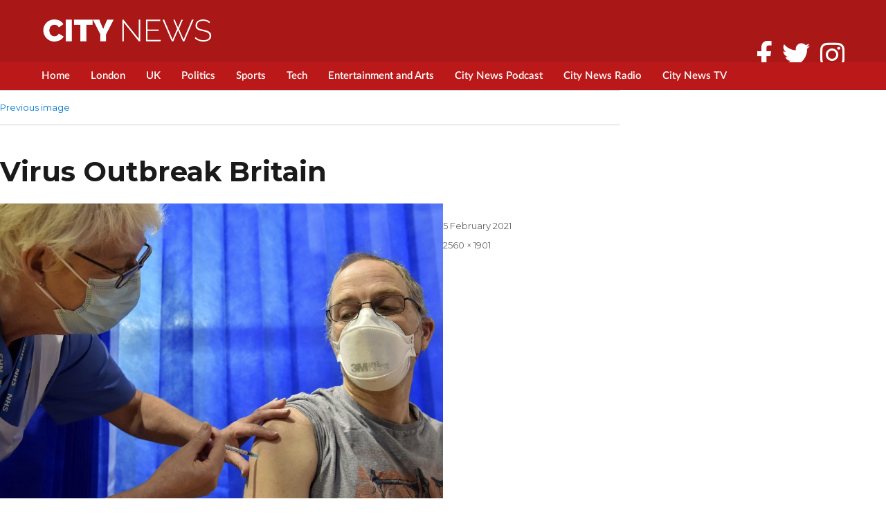

--- FILE ---
content_type: text/html; charset=UTF-8
request_url: https://cityuniversitynews.co.uk/health/20210205/5554/coronavirus-live-updates-uk-government-booking-thousands-of-hotel-rooms-for-quarantine-plan/attachment/virus-outbreak-britain
body_size: 9425
content:
<!DOCTYPE html>
<html lang="en-GB" class="no-js">
<head>
	<meta charset="UTF-8">
	<meta name="viewport" content="width=device-width, initial-scale=1">
<link rel="stylesheet" href="https://use.fontawesome.com/releases/v5.3.1/css/all.css" integrity="sha384-mzrmE5qonljUremFsqc01SB46JvROS7bZs3IO2EmfFsd15uHvIt+Y8vEf7N7fWAU" crossorigin="anonymous">
	<link rel="profile" href="https://gmpg.org/xfn/11">
		<script>(function(html){html.className = html.className.replace(/\bno-js\b/,'js')})(document.documentElement);</script>
<meta name='robots' content='index, follow, max-image-preview:large, max-snippet:-1, max-video-preview:-1' />

	<!-- This site is optimized with the Yoast SEO plugin v25.6 - https://yoast.com/wordpress/plugins/seo/ -->
	<title>Virus Outbreak Britain - City University News</title>
	<link rel="canonical" href="https://cityuniversitynews.co.uk/health/20210205/5554/coronavirus-live-updates-uk-government-booking-thousands-of-hotel-rooms-for-quarantine-plan/attachment/virus-outbreak-britain/" />
	<meta property="og:locale" content="en_GB" />
	<meta property="og:type" content="article" />
	<meta property="og:title" content="Virus Outbreak Britain - City University News" />
	<meta property="og:description" content="David Farrell, 51, receives the Pfizer-BioNTech COVID-19 vaccine at a vaccination centre in Cardiff, Wales, Tuesday Dec. 8, 2020. The United Kingdom, one of the countries hardest hit by the coronavirus, is beginning its vaccination campaign, a key step toward eventually ending the pandemic. (Ben Birchall/Pool via AP)" />
	<meta property="og:url" content="https://cityuniversitynews.co.uk/health/20210205/5554/coronavirus-live-updates-uk-government-booking-thousands-of-hotel-rooms-for-quarantine-plan/attachment/virus-outbreak-britain/" />
	<meta property="og:site_name" content="City University News" />
	<meta property="article:modified_time" content="2021-02-05T15:45:37+00:00" />
	<meta property="og:image" content="https://cityuniversitynews.co.uk/health/20210205/5554/coronavirus-live-updates-uk-government-booking-thousands-of-hotel-rooms-for-quarantine-plan/attachment/virus-outbreak-britain" />
	<meta property="og:image:width" content="2560" />
	<meta property="og:image:height" content="1901" />
	<meta property="og:image:type" content="image/jpeg" />
	<meta name="twitter:card" content="summary_large_image" />
	<script type="application/ld+json" class="yoast-schema-graph">{"@context":"https://schema.org","@graph":[{"@type":"WebPage","@id":"https://cityuniversitynews.co.uk/health/20210205/5554/coronavirus-live-updates-uk-government-booking-thousands-of-hotel-rooms-for-quarantine-plan/attachment/virus-outbreak-britain/","url":"https://cityuniversitynews.co.uk/health/20210205/5554/coronavirus-live-updates-uk-government-booking-thousands-of-hotel-rooms-for-quarantine-plan/attachment/virus-outbreak-britain/","name":"Virus Outbreak Britain - City University News","isPartOf":{"@id":"https://cityuniversitynews.co.uk/#website"},"primaryImageOfPage":{"@id":"https://cityuniversitynews.co.uk/health/20210205/5554/coronavirus-live-updates-uk-government-booking-thousands-of-hotel-rooms-for-quarantine-plan/attachment/virus-outbreak-britain/#primaryimage"},"image":{"@id":"https://cityuniversitynews.co.uk/health/20210205/5554/coronavirus-live-updates-uk-government-booking-thousands-of-hotel-rooms-for-quarantine-plan/attachment/virus-outbreak-britain/#primaryimage"},"thumbnailUrl":"https://cityuniversitynews.co.uk/wp-content/uploads/2021/02/AP_20343356087368-scaled.jpg","datePublished":"2021-02-05T15:45:16+00:00","dateModified":"2021-02-05T15:45:37+00:00","breadcrumb":{"@id":"https://cityuniversitynews.co.uk/health/20210205/5554/coronavirus-live-updates-uk-government-booking-thousands-of-hotel-rooms-for-quarantine-plan/attachment/virus-outbreak-britain/#breadcrumb"},"inLanguage":"en-GB","potentialAction":[{"@type":"ReadAction","target":["https://cityuniversitynews.co.uk/health/20210205/5554/coronavirus-live-updates-uk-government-booking-thousands-of-hotel-rooms-for-quarantine-plan/attachment/virus-outbreak-britain/"]}]},{"@type":"ImageObject","inLanguage":"en-GB","@id":"https://cityuniversitynews.co.uk/health/20210205/5554/coronavirus-live-updates-uk-government-booking-thousands-of-hotel-rooms-for-quarantine-plan/attachment/virus-outbreak-britain/#primaryimage","url":"https://cityuniversitynews.co.uk/wp-content/uploads/2021/02/AP_20343356087368-scaled.jpg","contentUrl":"https://cityuniversitynews.co.uk/wp-content/uploads/2021/02/AP_20343356087368-scaled.jpg","width":2560,"height":1901,"caption":"Virus Outbreak Britain"},{"@type":"BreadcrumbList","@id":"https://cityuniversitynews.co.uk/health/20210205/5554/coronavirus-live-updates-uk-government-booking-thousands-of-hotel-rooms-for-quarantine-plan/attachment/virus-outbreak-britain/#breadcrumb","itemListElement":[{"@type":"ListItem","position":1,"name":"Home","item":"https://cityuniversitynews.co.uk/"},{"@type":"ListItem","position":2,"name":"Coronavirus Live Updates: All over 50s in the UK to be vaccinated by May, says Downing Street","item":"https://cityuniversitynews.co.uk/health/20210205/5554/coronavirus-live-updates-uk-government-booking-thousands-of-hotel-rooms-for-quarantine-plan"},{"@type":"ListItem","position":3,"name":"Virus Outbreak Britain"}]},{"@type":"WebSite","@id":"https://cityuniversitynews.co.uk/#website","url":"https://cityuniversitynews.co.uk/","name":"City University News","description":"News from London and across the World","potentialAction":[{"@type":"SearchAction","target":{"@type":"EntryPoint","urlTemplate":"https://cityuniversitynews.co.uk/?s={search_term_string}"},"query-input":{"@type":"PropertyValueSpecification","valueRequired":true,"valueName":"search_term_string"}}],"inLanguage":"en-GB"}]}</script>
	<!-- / Yoast SEO plugin. -->


<link rel='dns-prefetch' href='//stats.wp.com' />
<link rel='dns-prefetch' href='//fonts.googleapis.com' />
<link rel='preconnect' href='//c0.wp.com' />
<link rel="alternate" type="application/rss+xml" title="City University News &raquo; Feed" href="https://cityuniversitynews.co.uk/feed" />
<link rel="alternate" type="application/rss+xml" title="City University News &raquo; Comments Feed" href="https://cityuniversitynews.co.uk/comments/feed" />
<link rel="alternate" type="application/rss+xml" title="City University News &raquo; Virus Outbreak Britain Comments Feed" href="https://cityuniversitynews.co.uk/health/20210205/5554/coronavirus-live-updates-uk-government-booking-thousands-of-hotel-rooms-for-quarantine-plan/attachment/virus-outbreak-britain/feed" />
<script type="text/javascript">
/* <![CDATA[ */
window._wpemojiSettings = {"baseUrl":"https:\/\/s.w.org\/images\/core\/emoji\/15.0.3\/72x72\/","ext":".png","svgUrl":"https:\/\/s.w.org\/images\/core\/emoji\/15.0.3\/svg\/","svgExt":".svg","source":{"concatemoji":"https:\/\/cityuniversitynews.co.uk\/wp-includes\/js\/wp-emoji-release.min.js?ver=6.6.4"}};
/*! This file is auto-generated */
!function(i,n){var o,s,e;function c(e){try{var t={supportTests:e,timestamp:(new Date).valueOf()};sessionStorage.setItem(o,JSON.stringify(t))}catch(e){}}function p(e,t,n){e.clearRect(0,0,e.canvas.width,e.canvas.height),e.fillText(t,0,0);var t=new Uint32Array(e.getImageData(0,0,e.canvas.width,e.canvas.height).data),r=(e.clearRect(0,0,e.canvas.width,e.canvas.height),e.fillText(n,0,0),new Uint32Array(e.getImageData(0,0,e.canvas.width,e.canvas.height).data));return t.every(function(e,t){return e===r[t]})}function u(e,t,n){switch(t){case"flag":return n(e,"\ud83c\udff3\ufe0f\u200d\u26a7\ufe0f","\ud83c\udff3\ufe0f\u200b\u26a7\ufe0f")?!1:!n(e,"\ud83c\uddfa\ud83c\uddf3","\ud83c\uddfa\u200b\ud83c\uddf3")&&!n(e,"\ud83c\udff4\udb40\udc67\udb40\udc62\udb40\udc65\udb40\udc6e\udb40\udc67\udb40\udc7f","\ud83c\udff4\u200b\udb40\udc67\u200b\udb40\udc62\u200b\udb40\udc65\u200b\udb40\udc6e\u200b\udb40\udc67\u200b\udb40\udc7f");case"emoji":return!n(e,"\ud83d\udc26\u200d\u2b1b","\ud83d\udc26\u200b\u2b1b")}return!1}function f(e,t,n){var r="undefined"!=typeof WorkerGlobalScope&&self instanceof WorkerGlobalScope?new OffscreenCanvas(300,150):i.createElement("canvas"),a=r.getContext("2d",{willReadFrequently:!0}),o=(a.textBaseline="top",a.font="600 32px Arial",{});return e.forEach(function(e){o[e]=t(a,e,n)}),o}function t(e){var t=i.createElement("script");t.src=e,t.defer=!0,i.head.appendChild(t)}"undefined"!=typeof Promise&&(o="wpEmojiSettingsSupports",s=["flag","emoji"],n.supports={everything:!0,everythingExceptFlag:!0},e=new Promise(function(e){i.addEventListener("DOMContentLoaded",e,{once:!0})}),new Promise(function(t){var n=function(){try{var e=JSON.parse(sessionStorage.getItem(o));if("object"==typeof e&&"number"==typeof e.timestamp&&(new Date).valueOf()<e.timestamp+604800&&"object"==typeof e.supportTests)return e.supportTests}catch(e){}return null}();if(!n){if("undefined"!=typeof Worker&&"undefined"!=typeof OffscreenCanvas&&"undefined"!=typeof URL&&URL.createObjectURL&&"undefined"!=typeof Blob)try{var e="postMessage("+f.toString()+"("+[JSON.stringify(s),u.toString(),p.toString()].join(",")+"));",r=new Blob([e],{type:"text/javascript"}),a=new Worker(URL.createObjectURL(r),{name:"wpTestEmojiSupports"});return void(a.onmessage=function(e){c(n=e.data),a.terminate(),t(n)})}catch(e){}c(n=f(s,u,p))}t(n)}).then(function(e){for(var t in e)n.supports[t]=e[t],n.supports.everything=n.supports.everything&&n.supports[t],"flag"!==t&&(n.supports.everythingExceptFlag=n.supports.everythingExceptFlag&&n.supports[t]);n.supports.everythingExceptFlag=n.supports.everythingExceptFlag&&!n.supports.flag,n.DOMReady=!1,n.readyCallback=function(){n.DOMReady=!0}}).then(function(){return e}).then(function(){var e;n.supports.everything||(n.readyCallback(),(e=n.source||{}).concatemoji?t(e.concatemoji):e.wpemoji&&e.twemoji&&(t(e.twemoji),t(e.wpemoji)))}))}((window,document),window._wpemojiSettings);
/* ]]> */
</script>
<style id='wp-emoji-styles-inline-css' type='text/css'>

	img.wp-smiley, img.emoji {
		display: inline !important;
		border: none !important;
		box-shadow: none !important;
		height: 1em !important;
		width: 1em !important;
		margin: 0 0.07em !important;
		vertical-align: -0.1em !important;
		background: none !important;
		padding: 0 !important;
	}
</style>
<link rel='stylesheet' id='wp-block-library-css' href='https://c0.wp.com/c/6.6.4/wp-includes/css/dist/block-library/style.min.css' type='text/css' media='all' />
<link rel='stylesheet' id='mediaelement-css' href='https://c0.wp.com/c/6.6.4/wp-includes/js/mediaelement/mediaelementplayer-legacy.min.css' type='text/css' media='all' />
<link rel='stylesheet' id='wp-mediaelement-css' href='https://c0.wp.com/c/6.6.4/wp-includes/js/mediaelement/wp-mediaelement.min.css' type='text/css' media='all' />
<style id='jetpack-sharing-buttons-style-inline-css' type='text/css'>
.jetpack-sharing-buttons__services-list{display:flex;flex-direction:row;flex-wrap:wrap;gap:0;list-style-type:none;margin:5px;padding:0}.jetpack-sharing-buttons__services-list.has-small-icon-size{font-size:12px}.jetpack-sharing-buttons__services-list.has-normal-icon-size{font-size:16px}.jetpack-sharing-buttons__services-list.has-large-icon-size{font-size:24px}.jetpack-sharing-buttons__services-list.has-huge-icon-size{font-size:36px}@media print{.jetpack-sharing-buttons__services-list{display:none!important}}.editor-styles-wrapper .wp-block-jetpack-sharing-buttons{gap:0;padding-inline-start:0}ul.jetpack-sharing-buttons__services-list.has-background{padding:1.25em 2.375em}
</style>
<style id='classic-theme-styles-inline-css' type='text/css'>
/*! This file is auto-generated */
.wp-block-button__link{color:#fff;background-color:#32373c;border-radius:9999px;box-shadow:none;text-decoration:none;padding:calc(.667em + 2px) calc(1.333em + 2px);font-size:1.125em}.wp-block-file__button{background:#32373c;color:#fff;text-decoration:none}
</style>
<style id='global-styles-inline-css' type='text/css'>
:root{--wp--preset--aspect-ratio--square: 1;--wp--preset--aspect-ratio--4-3: 4/3;--wp--preset--aspect-ratio--3-4: 3/4;--wp--preset--aspect-ratio--3-2: 3/2;--wp--preset--aspect-ratio--2-3: 2/3;--wp--preset--aspect-ratio--16-9: 16/9;--wp--preset--aspect-ratio--9-16: 9/16;--wp--preset--color--black: #000000;--wp--preset--color--cyan-bluish-gray: #abb8c3;--wp--preset--color--white: #ffffff;--wp--preset--color--pale-pink: #f78da7;--wp--preset--color--vivid-red: #cf2e2e;--wp--preset--color--luminous-vivid-orange: #ff6900;--wp--preset--color--luminous-vivid-amber: #fcb900;--wp--preset--color--light-green-cyan: #7bdcb5;--wp--preset--color--vivid-green-cyan: #00d084;--wp--preset--color--pale-cyan-blue: #8ed1fc;--wp--preset--color--vivid-cyan-blue: #0693e3;--wp--preset--color--vivid-purple: #9b51e0;--wp--preset--gradient--vivid-cyan-blue-to-vivid-purple: linear-gradient(135deg,rgba(6,147,227,1) 0%,rgb(155,81,224) 100%);--wp--preset--gradient--light-green-cyan-to-vivid-green-cyan: linear-gradient(135deg,rgb(122,220,180) 0%,rgb(0,208,130) 100%);--wp--preset--gradient--luminous-vivid-amber-to-luminous-vivid-orange: linear-gradient(135deg,rgba(252,185,0,1) 0%,rgba(255,105,0,1) 100%);--wp--preset--gradient--luminous-vivid-orange-to-vivid-red: linear-gradient(135deg,rgba(255,105,0,1) 0%,rgb(207,46,46) 100%);--wp--preset--gradient--very-light-gray-to-cyan-bluish-gray: linear-gradient(135deg,rgb(238,238,238) 0%,rgb(169,184,195) 100%);--wp--preset--gradient--cool-to-warm-spectrum: linear-gradient(135deg,rgb(74,234,220) 0%,rgb(151,120,209) 20%,rgb(207,42,186) 40%,rgb(238,44,130) 60%,rgb(251,105,98) 80%,rgb(254,248,76) 100%);--wp--preset--gradient--blush-light-purple: linear-gradient(135deg,rgb(255,206,236) 0%,rgb(152,150,240) 100%);--wp--preset--gradient--blush-bordeaux: linear-gradient(135deg,rgb(254,205,165) 0%,rgb(254,45,45) 50%,rgb(107,0,62) 100%);--wp--preset--gradient--luminous-dusk: linear-gradient(135deg,rgb(255,203,112) 0%,rgb(199,81,192) 50%,rgb(65,88,208) 100%);--wp--preset--gradient--pale-ocean: linear-gradient(135deg,rgb(255,245,203) 0%,rgb(182,227,212) 50%,rgb(51,167,181) 100%);--wp--preset--gradient--electric-grass: linear-gradient(135deg,rgb(202,248,128) 0%,rgb(113,206,126) 100%);--wp--preset--gradient--midnight: linear-gradient(135deg,rgb(2,3,129) 0%,rgb(40,116,252) 100%);--wp--preset--font-size--small: 13px;--wp--preset--font-size--medium: 20px;--wp--preset--font-size--large: 36px;--wp--preset--font-size--x-large: 42px;--wp--preset--spacing--20: 0.44rem;--wp--preset--spacing--30: 0.67rem;--wp--preset--spacing--40: 1rem;--wp--preset--spacing--50: 1.5rem;--wp--preset--spacing--60: 2.25rem;--wp--preset--spacing--70: 3.38rem;--wp--preset--spacing--80: 5.06rem;--wp--preset--shadow--natural: 6px 6px 9px rgba(0, 0, 0, 0.2);--wp--preset--shadow--deep: 12px 12px 50px rgba(0, 0, 0, 0.4);--wp--preset--shadow--sharp: 6px 6px 0px rgba(0, 0, 0, 0.2);--wp--preset--shadow--outlined: 6px 6px 0px -3px rgba(255, 255, 255, 1), 6px 6px rgba(0, 0, 0, 1);--wp--preset--shadow--crisp: 6px 6px 0px rgba(0, 0, 0, 1);}:where(.is-layout-flex){gap: 0.5em;}:where(.is-layout-grid){gap: 0.5em;}body .is-layout-flex{display: flex;}.is-layout-flex{flex-wrap: wrap;align-items: center;}.is-layout-flex > :is(*, div){margin: 0;}body .is-layout-grid{display: grid;}.is-layout-grid > :is(*, div){margin: 0;}:where(.wp-block-columns.is-layout-flex){gap: 2em;}:where(.wp-block-columns.is-layout-grid){gap: 2em;}:where(.wp-block-post-template.is-layout-flex){gap: 1.25em;}:where(.wp-block-post-template.is-layout-grid){gap: 1.25em;}.has-black-color{color: var(--wp--preset--color--black) !important;}.has-cyan-bluish-gray-color{color: var(--wp--preset--color--cyan-bluish-gray) !important;}.has-white-color{color: var(--wp--preset--color--white) !important;}.has-pale-pink-color{color: var(--wp--preset--color--pale-pink) !important;}.has-vivid-red-color{color: var(--wp--preset--color--vivid-red) !important;}.has-luminous-vivid-orange-color{color: var(--wp--preset--color--luminous-vivid-orange) !important;}.has-luminous-vivid-amber-color{color: var(--wp--preset--color--luminous-vivid-amber) !important;}.has-light-green-cyan-color{color: var(--wp--preset--color--light-green-cyan) !important;}.has-vivid-green-cyan-color{color: var(--wp--preset--color--vivid-green-cyan) !important;}.has-pale-cyan-blue-color{color: var(--wp--preset--color--pale-cyan-blue) !important;}.has-vivid-cyan-blue-color{color: var(--wp--preset--color--vivid-cyan-blue) !important;}.has-vivid-purple-color{color: var(--wp--preset--color--vivid-purple) !important;}.has-black-background-color{background-color: var(--wp--preset--color--black) !important;}.has-cyan-bluish-gray-background-color{background-color: var(--wp--preset--color--cyan-bluish-gray) !important;}.has-white-background-color{background-color: var(--wp--preset--color--white) !important;}.has-pale-pink-background-color{background-color: var(--wp--preset--color--pale-pink) !important;}.has-vivid-red-background-color{background-color: var(--wp--preset--color--vivid-red) !important;}.has-luminous-vivid-orange-background-color{background-color: var(--wp--preset--color--luminous-vivid-orange) !important;}.has-luminous-vivid-amber-background-color{background-color: var(--wp--preset--color--luminous-vivid-amber) !important;}.has-light-green-cyan-background-color{background-color: var(--wp--preset--color--light-green-cyan) !important;}.has-vivid-green-cyan-background-color{background-color: var(--wp--preset--color--vivid-green-cyan) !important;}.has-pale-cyan-blue-background-color{background-color: var(--wp--preset--color--pale-cyan-blue) !important;}.has-vivid-cyan-blue-background-color{background-color: var(--wp--preset--color--vivid-cyan-blue) !important;}.has-vivid-purple-background-color{background-color: var(--wp--preset--color--vivid-purple) !important;}.has-black-border-color{border-color: var(--wp--preset--color--black) !important;}.has-cyan-bluish-gray-border-color{border-color: var(--wp--preset--color--cyan-bluish-gray) !important;}.has-white-border-color{border-color: var(--wp--preset--color--white) !important;}.has-pale-pink-border-color{border-color: var(--wp--preset--color--pale-pink) !important;}.has-vivid-red-border-color{border-color: var(--wp--preset--color--vivid-red) !important;}.has-luminous-vivid-orange-border-color{border-color: var(--wp--preset--color--luminous-vivid-orange) !important;}.has-luminous-vivid-amber-border-color{border-color: var(--wp--preset--color--luminous-vivid-amber) !important;}.has-light-green-cyan-border-color{border-color: var(--wp--preset--color--light-green-cyan) !important;}.has-vivid-green-cyan-border-color{border-color: var(--wp--preset--color--vivid-green-cyan) !important;}.has-pale-cyan-blue-border-color{border-color: var(--wp--preset--color--pale-cyan-blue) !important;}.has-vivid-cyan-blue-border-color{border-color: var(--wp--preset--color--vivid-cyan-blue) !important;}.has-vivid-purple-border-color{border-color: var(--wp--preset--color--vivid-purple) !important;}.has-vivid-cyan-blue-to-vivid-purple-gradient-background{background: var(--wp--preset--gradient--vivid-cyan-blue-to-vivid-purple) !important;}.has-light-green-cyan-to-vivid-green-cyan-gradient-background{background: var(--wp--preset--gradient--light-green-cyan-to-vivid-green-cyan) !important;}.has-luminous-vivid-amber-to-luminous-vivid-orange-gradient-background{background: var(--wp--preset--gradient--luminous-vivid-amber-to-luminous-vivid-orange) !important;}.has-luminous-vivid-orange-to-vivid-red-gradient-background{background: var(--wp--preset--gradient--luminous-vivid-orange-to-vivid-red) !important;}.has-very-light-gray-to-cyan-bluish-gray-gradient-background{background: var(--wp--preset--gradient--very-light-gray-to-cyan-bluish-gray) !important;}.has-cool-to-warm-spectrum-gradient-background{background: var(--wp--preset--gradient--cool-to-warm-spectrum) !important;}.has-blush-light-purple-gradient-background{background: var(--wp--preset--gradient--blush-light-purple) !important;}.has-blush-bordeaux-gradient-background{background: var(--wp--preset--gradient--blush-bordeaux) !important;}.has-luminous-dusk-gradient-background{background: var(--wp--preset--gradient--luminous-dusk) !important;}.has-pale-ocean-gradient-background{background: var(--wp--preset--gradient--pale-ocean) !important;}.has-electric-grass-gradient-background{background: var(--wp--preset--gradient--electric-grass) !important;}.has-midnight-gradient-background{background: var(--wp--preset--gradient--midnight) !important;}.has-small-font-size{font-size: var(--wp--preset--font-size--small) !important;}.has-medium-font-size{font-size: var(--wp--preset--font-size--medium) !important;}.has-large-font-size{font-size: var(--wp--preset--font-size--large) !important;}.has-x-large-font-size{font-size: var(--wp--preset--font-size--x-large) !important;}
:where(.wp-block-post-template.is-layout-flex){gap: 1.25em;}:where(.wp-block-post-template.is-layout-grid){gap: 1.25em;}
:where(.wp-block-columns.is-layout-flex){gap: 2em;}:where(.wp-block-columns.is-layout-grid){gap: 2em;}
:root :where(.wp-block-pullquote){font-size: 1.5em;line-height: 1.6;}
</style>
<link rel='stylesheet' id='ppress-frontend-css' href='https://cityuniversitynews.co.uk/wp-content/plugins/wp-user-avatar/assets/css/frontend.min.css?ver=4.16.9' type='text/css' media='all' />
<link rel='stylesheet' id='ppress-flatpickr-css' href='https://cityuniversitynews.co.uk/wp-content/plugins/wp-user-avatar/assets/flatpickr/flatpickr.min.css?ver=4.16.9' type='text/css' media='all' />
<link rel='stylesheet' id='ppress-select2-css' href='https://cityuniversitynews.co.uk/wp-content/plugins/wp-user-avatar/assets/select2/select2.min.css?ver=6.6.4' type='text/css' media='all' />
<link rel='stylesheet' id='megamenu-css' href='https://cityuniversitynews.co.uk/wp-content/uploads/maxmegamenu/style.css?ver=13b09a' type='text/css' media='all' />
<link rel='stylesheet' id='dashicons-css' href='https://c0.wp.com/c/6.6.4/wp-includes/css/dashicons.min.css' type='text/css' media='all' />
<link rel='stylesheet' id='twentysixteen-fonts-css' href='https://fonts.googleapis.com/css?family=Merriweather%3A400%2C700%2C900%2C400italic%2C700italic%2C900italic%7CMontserrat%3A400%2C700%7CInconsolata%3A400&#038;subset=latin%2Clatin-ext' type='text/css' media='all' />
<link rel='stylesheet' id='genericons-css' href='https://c0.wp.com/p/jetpack/14.5/_inc/genericons/genericons/genericons.css' type='text/css' media='all' />
<link rel='stylesheet' id='twentysixteen-style-css' href='https://cityuniversitynews.co.uk/wp-content/themes/citytvnews/style.css?ver=6.6.4' type='text/css' media='all' />
<!--[if lt IE 10]>
<link rel='stylesheet' id='twentysixteen-ie-css' href='https://cityuniversitynews.co.uk/wp-content/themes/citytvnews/css/ie.css?ver=20160816' type='text/css' media='all' />
<![endif]-->
<!--[if lt IE 9]>
<link rel='stylesheet' id='twentysixteen-ie8-css' href='https://cityuniversitynews.co.uk/wp-content/themes/citytvnews/css/ie8.css?ver=20160816' type='text/css' media='all' />
<![endif]-->
<!--[if lt IE 8]>
<link rel='stylesheet' id='twentysixteen-ie7-css' href='https://cityuniversitynews.co.uk/wp-content/themes/citytvnews/css/ie7.css?ver=20160816' type='text/css' media='all' />
<![endif]-->
<script type="text/javascript" src="https://c0.wp.com/c/6.6.4/wp-includes/js/jquery/jquery.min.js" id="jquery-core-js"></script>
<script type="text/javascript" src="https://c0.wp.com/c/6.6.4/wp-includes/js/jquery/jquery-migrate.min.js" id="jquery-migrate-js"></script>
<script type="text/javascript" src="https://cityuniversitynews.co.uk/wp-content/plugins/wp-user-avatar/assets/flatpickr/flatpickr.min.js?ver=4.16.9" id="ppress-flatpickr-js"></script>
<script type="text/javascript" src="https://cityuniversitynews.co.uk/wp-content/plugins/wp-user-avatar/assets/select2/select2.min.js?ver=4.16.9" id="ppress-select2-js"></script>
<!--[if lt IE 9]>
<script type="text/javascript" src="https://cityuniversitynews.co.uk/wp-content/themes/citytvnews/js/html5.js?ver=3.7.3" id="twentysixteen-html5-js"></script>
<![endif]-->
<script type="text/javascript" src="https://cityuniversitynews.co.uk/wp-content/themes/citytvnews/js/keyboard-image-navigation.js?ver=20160816" id="twentysixteen-keyboard-image-navigation-js"></script>
<link rel="https://api.w.org/" href="https://cityuniversitynews.co.uk/wp-json/" /><link rel="alternate" title="JSON" type="application/json" href="https://cityuniversitynews.co.uk/wp-json/wp/v2/media/5730" /><link rel="EditURI" type="application/rsd+xml" title="RSD" href="https://cityuniversitynews.co.uk/xmlrpc.php?rsd" />
<meta name="generator" content="WordPress 6.6.4" />
<link rel='shortlink' href='https://cityuniversitynews.co.uk/?p=5730' />
<link rel="alternate" title="oEmbed (JSON)" type="application/json+oembed" href="https://cityuniversitynews.co.uk/wp-json/oembed/1.0/embed?url=https%3A%2F%2Fcityuniversitynews.co.uk%2Fhealth%2F20210205%2F5554%2Fcoronavirus-live-updates-uk-government-booking-thousands-of-hotel-rooms-for-quarantine-plan%2Fattachment%2Fvirus-outbreak-britain" />
<link rel="alternate" title="oEmbed (XML)" type="text/xml+oembed" href="https://cityuniversitynews.co.uk/wp-json/oembed/1.0/embed?url=https%3A%2F%2Fcityuniversitynews.co.uk%2Fhealth%2F20210205%2F5554%2Fcoronavirus-live-updates-uk-government-booking-thousands-of-hotel-rooms-for-quarantine-plan%2Fattachment%2Fvirus-outbreak-britain&#038;format=xml" />
	<style>img#wpstats{display:none}</style>
		<style type="text/css">/** Mega Menu CSS: fs **/</style>
	
	
</head>

<body class="attachment attachment-template-default single single-attachment postid-5730 attachmentid-5730 attachment-jpeg mega-menu-primary group-blog">
<div id="page" class="site">
	<div class="site-inner">
		<a class="skip-link screen-reader-text" href="#content">Skip to content</a>

		
		<header class="cn-header">
				<div class="flexbox">
					<div class="main-header">
				<a href="/"><img class="logo" src="/resources/logo.png"></a>
						
						<div class="social-shares">
							<ul>
								<li class="facebook"><a target="_blank" href="https://www.facebook.com/CityUniNewsLDN/"><i class="fab fa-facebook-f"></i></a></li>
								<li class="twitter"><a target="_blank" href="https://www.twitter.com/CityUniNewsLDN/"><i class="fab fa-twitter"></i></a></li>
								<li class="instagram"><a target="_blank" href="https://www.instagram.com/citynews_social/"><i class="fab fa-instagram"></i></a></li>
							</ul>
						</div>
				</div>
			</div>
			
			<nav class="menubar">
				

			<div class="flexbox">
				<div id="mega-menu-wrap-primary" class="mega-menu-wrap"><div class="mega-menu-toggle"><div class="mega-toggle-blocks-left"></div><div class="mega-toggle-blocks-center"></div><div class="mega-toggle-blocks-right"><div class='mega-toggle-block mega-menu-toggle-animated-block mega-toggle-block-0' id='mega-toggle-block-0'><button aria-label="Toggle Menu" class="mega-toggle-animated mega-toggle-animated-slider" type="button" aria-expanded="false">
                  <span class="mega-toggle-animated-box">
                    <span class="mega-toggle-animated-inner"></span>
                  </span>
                </button></div></div></div><ul id="mega-menu-primary" class="mega-menu max-mega-menu mega-menu-horizontal mega-no-js" data-event="hover_intent" data-effect="fade_up" data-effect-speed="200" data-effect-mobile="disabled" data-effect-speed-mobile="0" data-mobile-force-width="body" data-second-click="go" data-document-click="collapse" data-vertical-behaviour="standard" data-breakpoint="935" data-unbind="true" data-mobile-state="collapse_all" data-mobile-direction="vertical" data-hover-intent-timeout="300" data-hover-intent-interval="100"><li class="mega-homebutton-new mega-menu-item mega-menu-item-type-custom mega-menu-item-object-custom mega-menu-item-home mega-align-bottom-left mega-menu-flyout mega-menu-item-25 homebutton-new" id="mega-menu-item-25"><a class="mega-menu-link" href="https://cityuniversitynews.co.uk" tabindex="0">Home</a></li><li class="mega-menu-item mega-menu-item-type-taxonomy mega-menu-item-object-category mega-align-bottom-left mega-menu-flyout mega-menu-item-30" id="mega-menu-item-30"><a class="mega-menu-link" href="https://cityuniversitynews.co.uk/category/news/london" tabindex="0">London</a></li><li class="mega-menu-item mega-menu-item-type-taxonomy mega-menu-item-object-category mega-align-bottom-left mega-menu-flyout mega-menu-item-31" id="mega-menu-item-31"><a class="mega-menu-link" href="https://cityuniversitynews.co.uk/category/news/uk" tabindex="0">UK</a></li><li class="mega-menu-item mega-menu-item-type-taxonomy mega-menu-item-object-category mega-align-bottom-left mega-menu-flyout mega-menu-item-109" id="mega-menu-item-109"><a class="mega-menu-link" href="https://cityuniversitynews.co.uk/category/news/politics" tabindex="0">Politics</a></li><li class="mega-menu-item mega-menu-item-type-taxonomy mega-menu-item-object-category mega-align-bottom-left mega-menu-flyout mega-menu-item-33" id="mega-menu-item-33"><a class="mega-menu-link" href="https://cityuniversitynews.co.uk/category/sports" tabindex="0">Sports</a></li><li class="mega-menu-item mega-menu-item-type-taxonomy mega-menu-item-object-category mega-align-bottom-left mega-menu-flyout mega-menu-item-227" id="mega-menu-item-227"><a class="mega-menu-link" href="https://cityuniversitynews.co.uk/category/tech" tabindex="0">Tech</a></li><li class="mega-menu-item mega-menu-item-type-taxonomy mega-menu-item-object-category mega-align-bottom-left mega-menu-flyout mega-menu-item-29" id="mega-menu-item-29"><a class="mega-menu-link" href="https://cityuniversitynews.co.uk/category/entertainment" tabindex="0">Entertainment and Arts</a></li><li class="mega-menu-item mega-menu-item-type-taxonomy mega-menu-item-object-category mega-align-bottom-left mega-menu-flyout mega-menu-item-5532" id="mega-menu-item-5532"><a class="mega-menu-link" href="https://cityuniversitynews.co.uk/category/city-news-podcast" tabindex="0">City News Podcast</a></li><li class="mega-menu-item mega-menu-item-type-taxonomy mega-menu-item-object-category mega-align-bottom-left mega-menu-flyout mega-menu-item-5533" id="mega-menu-item-5533"><a class="mega-menu-link" href="https://cityuniversitynews.co.uk/category/city-news-radio" tabindex="0">City News Radio</a></li><li class="mega-menu-item mega-menu-item-type-taxonomy mega-menu-item-object-category mega-align-bottom-left mega-menu-flyout mega-menu-item-5534" id="mega-menu-item-5534"><a class="mega-menu-link" href="https://cityuniversitynews.co.uk/category/city-news-tv" tabindex="0">City News TV</a></li></ul></div>			</div>
		</nav>
		
		
		</header>
		
					<div id="content" class="site-content">
		
	<div id="primary" class="content-area">
		<main id="main" class="site-main" role="main">

			
				<article id="post-5730" class="post-5730 attachment type-attachment status-inherit hentry">

					<nav id="image-navigation" class="navigation image-navigation">
						<div class="nav-links">
							<div class="nav-previous"><a href='https://cityuniversitynews.co.uk/health/20210205/5554/coronavirus-live-updates-uk-government-booking-thousands-of-hotel-rooms-for-quarantine-plan/attachment/2-57822064'>Previous image</a></div>
							<div class="nav-next"></div>
						</div><!-- .nav-links -->
					</nav><!-- .image-navigation -->

					<header class="entry-header">
						<h1 class="entry-title">Virus Outbreak Britain</h1>					</header><!-- .entry-header -->

					<div class="entry-content">

						<div class="entry-attachment">
							<img width="840" height="623" src="https://cityuniversitynews.co.uk/wp-content/uploads/2021/02/AP_20343356087368-1024x760.jpg" class="attachment-large size-large" alt="Virus Outbreak Britain" decoding="async" fetchpriority="high" srcset="https://cityuniversitynews.co.uk/wp-content/uploads/2021/02/AP_20343356087368-1024x760.jpg 1024w, https://cityuniversitynews.co.uk/wp-content/uploads/2021/02/AP_20343356087368-300x223.jpg 300w, https://cityuniversitynews.co.uk/wp-content/uploads/2021/02/AP_20343356087368-768x570.jpg 768w, https://cityuniversitynews.co.uk/wp-content/uploads/2021/02/AP_20343356087368-1536x1140.jpg 1536w, https://cityuniversitynews.co.uk/wp-content/uploads/2021/02/AP_20343356087368-2048x1520.jpg 2048w, https://cityuniversitynews.co.uk/wp-content/uploads/2021/02/AP_20343356087368-1200x891.jpg 1200w" sizes="(max-width: 709px) 85vw, (max-width: 909px) 67vw, (max-width: 1362px) 62vw, 840px" />
							
						</div><!-- .entry-attachment -->

						<p>David Farrell, 51, receives the Pfizer-BioNTech COVID-19 vaccine at a vaccination centre in Cardiff, Wales, Tuesday Dec. 8, 2020. The United Kingdom, one of the countries hardest hit by the coronavirus, is beginning its vaccination campaign, a key step toward eventually ending the pandemic. (Ben Birchall/Pool via AP)</p>
					</div><!-- .entry-content -->

					<footer class="entry-footer">
						<span class="posted-on"><span class="screen-reader-text">Posted on </span><a href="https://cityuniversitynews.co.uk/health/20210205/5554/coronavirus-live-updates-uk-government-booking-thousands-of-hotel-rooms-for-quarantine-plan/attachment/virus-outbreak-britain" rel="bookmark"><time class="entry-date published" datetime="2021-02-05T15:45:16+00:00">5 February 2021</time><time class="updated" datetime="2021-02-05T15:45:37+00:00">5 February 2021</time></a></span>						<span class="full-size-link"><span class="screen-reader-text">Full size </span><a href="https://cityuniversitynews.co.uk/wp-content/uploads/2021/02/AP_20343356087368-scaled.jpg">2560 &times; 1901</a></span>											</footer><!-- .entry-footer -->
				</article><!-- #post-## -->

				
<div id="comments" class="comments-area">

	
	
		<div id="respond" class="comment-respond">
		<h2 id="reply-title" class="comment-reply-title">Leave a Reply <small><a rel="nofollow" id="cancel-comment-reply-link" href="/health/20210205/5554/coronavirus-live-updates-uk-government-booking-thousands-of-hotel-rooms-for-quarantine-plan/attachment/virus-outbreak-britain#respond" style="display:none;">Cancel reply</a></small></h2><form action="https://cityuniversitynews.co.uk/wp-comments-post.php" method="post" id="commentform" class="comment-form" novalidate><p class="comment-notes"><span id="email-notes">Your email address will not be published.</span> <span class="required-field-message">Required fields are marked <span class="required">*</span></span></p><p class="comment-form-comment"><label for="comment">Comment <span class="required">*</span></label> <textarea id="comment" name="comment" cols="45" rows="8" maxlength="65525" required></textarea></p><p class="comment-form-author"><label for="author">Name <span class="required">*</span></label> <input id="author" name="author" type="text" value="" size="30" maxlength="245" autocomplete="name" required /></p>
<p class="comment-form-email"><label for="email">Email <span class="required">*</span></label> <input id="email" name="email" type="email" value="" size="30" maxlength="100" aria-describedby="email-notes" autocomplete="email" required /></p>
<p class="comment-form-url"><label for="url">Website</label> <input id="url" name="url" type="url" value="" size="30" maxlength="200" autocomplete="url" /></p>
<p class="comment-form-cookies-consent"><input id="wp-comment-cookies-consent" name="wp-comment-cookies-consent" type="checkbox" value="yes" /> <label for="wp-comment-cookies-consent">Save my name, email, and website in this browser for the next time I comment.</label></p>
<p class="form-submit"><input name="submit" type="submit" id="submit" class="submit" value="Post Comment" /> <input type='hidden' name='comment_post_ID' value='5730' id='comment_post_ID' />
<input type='hidden' name='comment_parent' id='comment_parent' value='0' />
</p><p style="display: none;"><input type="hidden" id="akismet_comment_nonce" name="akismet_comment_nonce" value="515a7e99f3" /></p><p style="display: none !important;" class="akismet-fields-container" data-prefix="ak_"><label>&#916;<textarea name="ak_hp_textarea" cols="45" rows="8" maxlength="100"></textarea></label><input type="hidden" id="ak_js_1" name="ak_js" value="140"/><script>document.getElementById( "ak_js_1" ).setAttribute( "value", ( new Date() ).getTime() );</script></p></form>	</div><!-- #respond -->
	
</div><!-- .comments-area -->

	<nav class="navigation post-navigation" aria-label="Posts">
		<h2 class="screen-reader-text">Post navigation</h2>
		<div class="nav-links"><div class="nav-previous"><a href="https://cityuniversitynews.co.uk/health/20210205/5554/coronavirus-live-updates-uk-government-booking-thousands-of-hotel-rooms-for-quarantine-plan" rel="prev"><span class="meta-nav">Published in</span><span class="post-title">Coronavirus Live Updates: All over 50s in the UK to be vaccinated by May, says Downing Street</span></a></div></div>
	</nav>
		</main><!-- .site-main -->
	</div><!-- .content-area -->


		<section id="text-2" class="widget widget_text">			<div class="textwidget"></div>
		</section>
		</div><!-- .site-content -->

<!--IF HOME END-->
<!--END BREAKING TICKER-->





		<footer id="colophon" class="site-footer" role="contentinfo">
			<div class="flexbox">
				<img class="footer-logo" src="/resources/city-uni-logo.png">
				<p class="branding">
					Department of Journalism<br>
					School of Arts and Social Sciences<br>
					City, University of London<br>
					2016-2020
				</p>
				
				<p class="legal">
					Information on this website is produced by student journalists.  City, University of London bears no responsibility over content publicly re-published. Copyright of images and videos belong to their respective owners.
				</p>
				

			
				</div> <!--div flexbox-->
		</footer><!-- .site-footer -->
	</div><!-- .site-inner -->
</div><!-- .site -->

<script type="text/javascript" id="ppress-frontend-script-js-extra">
/* <![CDATA[ */
var pp_ajax_form = {"ajaxurl":"https:\/\/cityuniversitynews.co.uk\/wp-admin\/admin-ajax.php","confirm_delete":"Are you sure?","deleting_text":"Deleting...","deleting_error":"An error occurred. Please try again.","nonce":"902640658f","disable_ajax_form":"false","is_checkout":"0","is_checkout_tax_enabled":"0","is_checkout_autoscroll_enabled":"true"};
/* ]]> */
</script>
<script type="text/javascript" src="https://cityuniversitynews.co.uk/wp-content/plugins/wp-user-avatar/assets/js/frontend.min.js?ver=4.16.9" id="ppress-frontend-script-js"></script>
<script type="text/javascript" src="https://cityuniversitynews.co.uk/wp-content/themes/citytvnews/js/skip-link-focus-fix.js?ver=20160816" id="twentysixteen-skip-link-focus-fix-js"></script>
<script type="text/javascript" src="https://c0.wp.com/c/6.6.4/wp-includes/js/comment-reply.min.js" id="comment-reply-js" async="async" data-wp-strategy="async"></script>
<script type="text/javascript" id="twentysixteen-script-js-extra">
/* <![CDATA[ */
var screenReaderText = {"expand":"expand child menu","collapse":"collapse child menu"};
/* ]]> */
</script>
<script type="text/javascript" src="https://cityuniversitynews.co.uk/wp-content/themes/citytvnews/js/functions.js?ver=20160816" id="twentysixteen-script-js"></script>
<script type="text/javascript" id="jetpack-stats-js-before">
/* <![CDATA[ */
_stq = window._stq || [];
_stq.push([ "view", JSON.parse("{\"v\":\"ext\",\"blog\":\"216391283\",\"post\":\"5730\",\"tz\":\"0\",\"srv\":\"cityuniversitynews.co.uk\",\"j\":\"1:14.5\"}") ]);
_stq.push([ "clickTrackerInit", "216391283", "5730" ]);
/* ]]> */
</script>
<script type="text/javascript" src="https://stats.wp.com/e-202606.js" id="jetpack-stats-js" defer="defer" data-wp-strategy="defer"></script>
<script type="text/javascript" src="https://c0.wp.com/c/6.6.4/wp-includes/js/hoverIntent.min.js" id="hoverIntent-js"></script>
<script type="text/javascript" src="https://cityuniversitynews.co.uk/wp-content/plugins/megamenu/js/maxmegamenu.js?ver=3.7" id="megamenu-js"></script>
<script defer type="text/javascript" src="https://cityuniversitynews.co.uk/wp-content/plugins/akismet/_inc/akismet-frontend.js?ver=1762970166" id="akismet-frontend-js"></script>
<script defer src="https://static.cloudflareinsights.com/beacon.min.js/vcd15cbe7772f49c399c6a5babf22c1241717689176015" integrity="sha512-ZpsOmlRQV6y907TI0dKBHq9Md29nnaEIPlkf84rnaERnq6zvWvPUqr2ft8M1aS28oN72PdrCzSjY4U6VaAw1EQ==" data-cf-beacon='{"version":"2024.11.0","token":"5e30b34be5e34427822d6e7824c8bc02","r":1,"server_timing":{"name":{"cfCacheStatus":true,"cfEdge":true,"cfExtPri":true,"cfL4":true,"cfOrigin":true,"cfSpeedBrain":true},"location_startswith":null}}' crossorigin="anonymous"></script>
</body>
</html>
